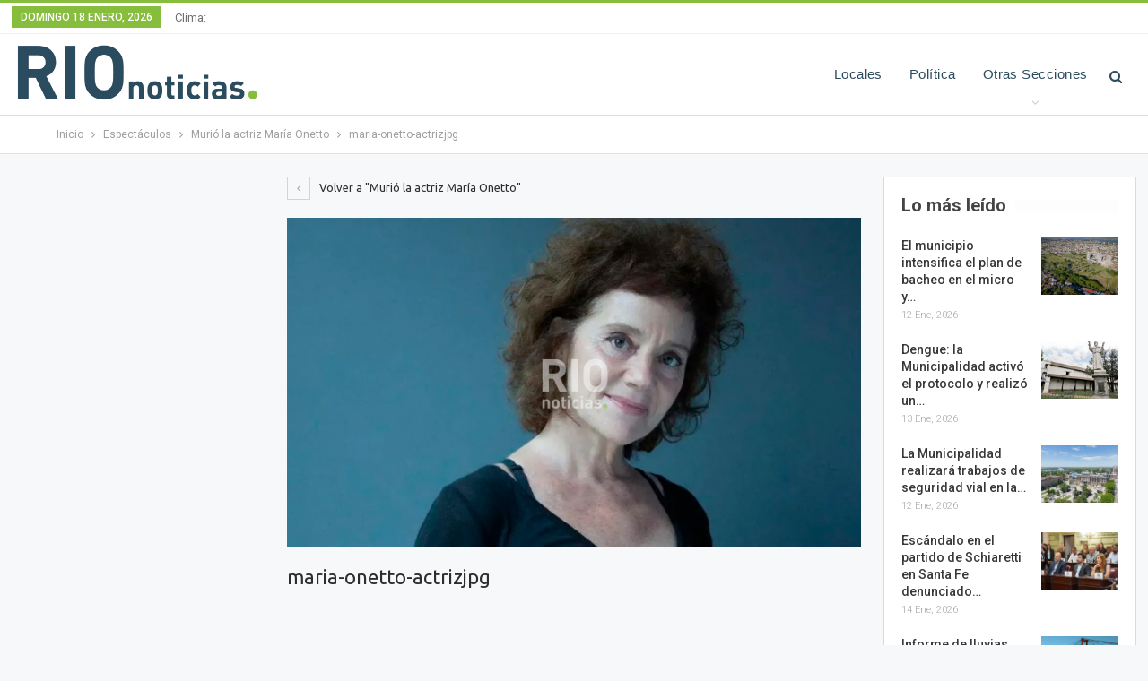

--- FILE ---
content_type: text/html; charset=UTF-8
request_url: https://www.rionoticiasok.com/35076-murio-la-actriz-maria-onetto/maria-onetto-actrizjpg/
body_size: 15716
content:
	<!DOCTYPE html>
		<!--[if IE 8]>
	<html class="ie ie8" dir="ltr" lang="es-AR" prefix="og: https://ogp.me/ns#"> <![endif]-->
	<!--[if IE 9]>
	<html class="ie ie9" dir="ltr" lang="es-AR" prefix="og: https://ogp.me/ns#"> <![endif]-->
	<!--[if gt IE 9]><!-->
<html dir="ltr" lang="es-AR" prefix="og: https://ogp.me/ns#"> <!--<![endif]-->
	<head>
				<meta charset="UTF-8">
		<meta http-equiv="X-UA-Compatible" content="IE=edge">
		<meta name="viewport" content="width=device-width, initial-scale=1.0">
		<link rel="pingback" href="https://www.rionoticiasok.com/xmlrpc.php"/>

		<title>maria-onetto-actrizjpg | RIO Noticias Santa Fe</title>

		<!-- All in One SEO 4.9.3 - aioseo.com -->
	<meta name="robots" content="max-image-preview:large" />
	<meta name="author" content="Redacción RIO Noticias"/>
	<link rel="canonical" href="https://www.rionoticiasok.com/35076-murio-la-actriz-maria-onetto/maria-onetto-actrizjpg/" />
	<meta name="generator" content="All in One SEO (AIOSEO) 4.9.3" />
		<meta property="og:locale" content="es_ES" />
		<meta property="og:site_name" content="RIO Noticias Santa Fe" />
		<meta property="og:type" content="article" />
		<meta property="og:title" content="maria-onetto-actrizjpg | RIO Noticias Santa Fe" />
		<meta property="og:url" content="https://www.rionoticiasok.com/35076-murio-la-actriz-maria-onetto/maria-onetto-actrizjpg/" />
		<meta property="fb:app_id" content="212017732686378" />
		<meta property="fb:admins" content="damian.olivier" />
		<meta property="og:image" content="https://rionoticiasok.com/wp-content/uploads/2018/08/logo_1024x1024_fb.png" />
		<meta property="og:image:secure_url" content="https://rionoticiasok.com/wp-content/uploads/2018/08/logo_1024x1024_fb.png" />
		<meta property="article:published_time" content="2023-03-03T11:19:28+00:00" />
		<meta property="article:modified_time" content="2023-03-03T11:19:28+00:00" />
		<meta property="article:publisher" content="https://facebook.com/rionoticiasOK/" />
		<meta name="twitter:card" content="summary_large_image" />
		<meta name="twitter:site" content="@rionoticiasSF" />
		<meta name="twitter:title" content="maria-onetto-actrizjpg | RIO Noticias Santa Fe" />
		<meta name="twitter:creator" content="@rionoticiasSF" />
		<meta name="twitter:image" content="https://rionoticiasok.com/wp-content/uploads/2018/08/logo_1024x1024_fb.png" />
		<script type="application/ld+json" class="aioseo-schema">
			{"@context":"https:\/\/schema.org","@graph":[{"@type":"BreadcrumbList","@id":"https:\/\/www.rionoticiasok.com\/35076-murio-la-actriz-maria-onetto\/maria-onetto-actrizjpg\/#breadcrumblist","itemListElement":[{"@type":"ListItem","@id":"https:\/\/www.rionoticiasok.com#listItem","position":1,"name":"Home","item":"https:\/\/www.rionoticiasok.com","nextItem":{"@type":"ListItem","@id":"https:\/\/www.rionoticiasok.com\/35076-murio-la-actriz-maria-onetto\/maria-onetto-actrizjpg\/#listItem","name":"maria-onetto-actrizjpg"}},{"@type":"ListItem","@id":"https:\/\/www.rionoticiasok.com\/35076-murio-la-actriz-maria-onetto\/maria-onetto-actrizjpg\/#listItem","position":2,"name":"maria-onetto-actrizjpg","previousItem":{"@type":"ListItem","@id":"https:\/\/www.rionoticiasok.com#listItem","name":"Home"}}]},{"@type":"ItemPage","@id":"https:\/\/www.rionoticiasok.com\/35076-murio-la-actriz-maria-onetto\/maria-onetto-actrizjpg\/#itempage","url":"https:\/\/www.rionoticiasok.com\/35076-murio-la-actriz-maria-onetto\/maria-onetto-actrizjpg\/","name":"maria-onetto-actrizjpg | RIO Noticias Santa Fe","inLanguage":"es-AR","isPartOf":{"@id":"https:\/\/www.rionoticiasok.com\/#website"},"breadcrumb":{"@id":"https:\/\/www.rionoticiasok.com\/35076-murio-la-actriz-maria-onetto\/maria-onetto-actrizjpg\/#breadcrumblist"},"author":{"@id":"https:\/\/www.rionoticiasok.com\/author\/admin\/#author"},"creator":{"@id":"https:\/\/www.rionoticiasok.com\/author\/admin\/#author"},"datePublished":"2023-03-03T08:19:28-03:00","dateModified":"2023-03-03T08:19:28-03:00"},{"@type":"Organization","@id":"https:\/\/www.rionoticiasok.com\/#organization","name":"RIO Noticias","description":"Toda la actualidad de la Ciudad de Santa Fe y la Regi\u00f3n","url":"https:\/\/www.rionoticiasok.com\/","sameAs":["https:\/\/twitter.com\/rionoticiasSF","https:\/\/www.instagram.com\/rionoticiasok\/"]},{"@type":"Person","@id":"https:\/\/www.rionoticiasok.com\/author\/admin\/#author","url":"https:\/\/www.rionoticiasok.com\/author\/admin\/","name":"Redacci\u00f3n RIO Noticias","image":{"@type":"ImageObject","@id":"https:\/\/www.rionoticiasok.com\/35076-murio-la-actriz-maria-onetto\/maria-onetto-actrizjpg\/#authorImage","url":"https:\/\/www.rionoticiasok.com\/wp-content\/uploads\/2018\/08\/isologo_1024x1024-150x150.png","width":96,"height":96,"caption":"Redacci\u00f3n RIO Noticias"}},{"@type":"WebSite","@id":"https:\/\/www.rionoticiasok.com\/#website","url":"https:\/\/www.rionoticiasok.com\/","name":"RIO Noticias Santa Fe","description":"Toda la actualidad de la Ciudad de Santa Fe y la Regi\u00f3n","inLanguage":"es-AR","publisher":{"@id":"https:\/\/www.rionoticiasok.com\/#organization"}}]}
		</script>
		<!-- All in One SEO -->


<!-- Better Open Graph, Schema.org & Twitter Integration -->
<meta property="og:locale" content="es_ar"/>
<meta property="og:site_name" content="RIO Noticias Santa Fe"/>
<meta property="og:url" content="https://www.rionoticiasok.com/35076-murio-la-actriz-maria-onetto/maria-onetto-actrizjpg/"/>
<meta property="og:title" content="maria-onetto-actrizjpg"/>
<meta property="og:image" content="https://www.rionoticiasok.com/wp-content/uploads/2018/08/logo_1024x1024_fb.png"/>
<meta property="og:description" content="Toda la actualidad de la Ciudad de Santa Fe y la Región"/>
<meta property="og:type" content="article"/>
<meta name="twitter:card" content="summary"/>
<meta name="twitter:url" content="https://www.rionoticiasok.com/35076-murio-la-actriz-maria-onetto/maria-onetto-actrizjpg/"/>
<meta name="twitter:title" content="maria-onetto-actrizjpg"/>
<meta name="twitter:description" content="Toda la actualidad de la Ciudad de Santa Fe y la Región"/>
<meta name="twitter:image" content="https://www.rionoticiasok.com/wp-content/uploads/2018/08/logo_1024x1024_fb.png"/>
<!-- / Better Open Graph, Schema.org & Twitter Integration. -->
<link rel='dns-prefetch' href='//www.rionoticiasok.com' />
<link rel='dns-prefetch' href='//fonts.googleapis.com' />
<link rel="alternate" type="application/rss+xml" title="RIO Noticias Santa Fe &raquo; Feed" href="https://www.rionoticiasok.com/feed/" />
<link rel="alternate" type="application/rss+xml" title="RIO Noticias Santa Fe &raquo; RSS de los comentarios" href="https://www.rionoticiasok.com/comments/feed/" />
<link rel="alternate" type="application/rss+xml" title="RIO Noticias Santa Fe &raquo; maria-onetto-actrizjpg RSS de los comentarios" href="https://www.rionoticiasok.com/35076-murio-la-actriz-maria-onetto/maria-onetto-actrizjpg/feed/" />
<link rel="alternate" title="oEmbed (JSON)" type="application/json+oembed" href="https://www.rionoticiasok.com/wp-json/oembed/1.0/embed?url=https%3A%2F%2Fwww.rionoticiasok.com%2F35076-murio-la-actriz-maria-onetto%2Fmaria-onetto-actrizjpg%2F" />
<link rel="alternate" title="oEmbed (XML)" type="text/xml+oembed" href="https://www.rionoticiasok.com/wp-json/oembed/1.0/embed?url=https%3A%2F%2Fwww.rionoticiasok.com%2F35076-murio-la-actriz-maria-onetto%2Fmaria-onetto-actrizjpg%2F&#038;format=xml" />
		<!-- This site uses the Google Analytics by MonsterInsights plugin v9.11.1 - Using Analytics tracking - https://www.monsterinsights.com/ -->
		<!-- Note: MonsterInsights is not currently configured on this site. The site owner needs to authenticate with Google Analytics in the MonsterInsights settings panel. -->
					<!-- No tracking code set -->
				<!-- / Google Analytics by MonsterInsights -->
		<style id='wp-img-auto-sizes-contain-inline-css' type='text/css'>
img:is([sizes=auto i],[sizes^="auto," i]){contain-intrinsic-size:3000px 1500px}
/*# sourceURL=wp-img-auto-sizes-contain-inline-css */
</style>
<link rel='stylesheet' id='scap.flashblock-css' href='https://www.rionoticiasok.com/wp-content/plugins/compact-wp-audio-player/css/flashblock.css?ver=6.9' type='text/css' media='all' />
<link rel='stylesheet' id='scap.player-css' href='https://www.rionoticiasok.com/wp-content/plugins/compact-wp-audio-player/css/player.css?ver=6.9' type='text/css' media='all' />
<style id='wp-emoji-styles-inline-css' type='text/css'>

	img.wp-smiley, img.emoji {
		display: inline !important;
		border: none !important;
		box-shadow: none !important;
		height: 1em !important;
		width: 1em !important;
		margin: 0 0.07em !important;
		vertical-align: -0.1em !important;
		background: none !important;
		padding: 0 !important;
	}
/*# sourceURL=wp-emoji-styles-inline-css */
</style>
<style id='wp-block-library-inline-css' type='text/css'>
:root{--wp-block-synced-color:#7a00df;--wp-block-synced-color--rgb:122,0,223;--wp-bound-block-color:var(--wp-block-synced-color);--wp-editor-canvas-background:#ddd;--wp-admin-theme-color:#007cba;--wp-admin-theme-color--rgb:0,124,186;--wp-admin-theme-color-darker-10:#006ba1;--wp-admin-theme-color-darker-10--rgb:0,107,160.5;--wp-admin-theme-color-darker-20:#005a87;--wp-admin-theme-color-darker-20--rgb:0,90,135;--wp-admin-border-width-focus:2px}@media (min-resolution:192dpi){:root{--wp-admin-border-width-focus:1.5px}}.wp-element-button{cursor:pointer}:root .has-very-light-gray-background-color{background-color:#eee}:root .has-very-dark-gray-background-color{background-color:#313131}:root .has-very-light-gray-color{color:#eee}:root .has-very-dark-gray-color{color:#313131}:root .has-vivid-green-cyan-to-vivid-cyan-blue-gradient-background{background:linear-gradient(135deg,#00d084,#0693e3)}:root .has-purple-crush-gradient-background{background:linear-gradient(135deg,#34e2e4,#4721fb 50%,#ab1dfe)}:root .has-hazy-dawn-gradient-background{background:linear-gradient(135deg,#faaca8,#dad0ec)}:root .has-subdued-olive-gradient-background{background:linear-gradient(135deg,#fafae1,#67a671)}:root .has-atomic-cream-gradient-background{background:linear-gradient(135deg,#fdd79a,#004a59)}:root .has-nightshade-gradient-background{background:linear-gradient(135deg,#330968,#31cdcf)}:root .has-midnight-gradient-background{background:linear-gradient(135deg,#020381,#2874fc)}:root{--wp--preset--font-size--normal:16px;--wp--preset--font-size--huge:42px}.has-regular-font-size{font-size:1em}.has-larger-font-size{font-size:2.625em}.has-normal-font-size{font-size:var(--wp--preset--font-size--normal)}.has-huge-font-size{font-size:var(--wp--preset--font-size--huge)}.has-text-align-center{text-align:center}.has-text-align-left{text-align:left}.has-text-align-right{text-align:right}.has-fit-text{white-space:nowrap!important}#end-resizable-editor-section{display:none}.aligncenter{clear:both}.items-justified-left{justify-content:flex-start}.items-justified-center{justify-content:center}.items-justified-right{justify-content:flex-end}.items-justified-space-between{justify-content:space-between}.screen-reader-text{border:0;clip-path:inset(50%);height:1px;margin:-1px;overflow:hidden;padding:0;position:absolute;width:1px;word-wrap:normal!important}.screen-reader-text:focus{background-color:#ddd;clip-path:none;color:#444;display:block;font-size:1em;height:auto;left:5px;line-height:normal;padding:15px 23px 14px;text-decoration:none;top:5px;width:auto;z-index:100000}html :where(.has-border-color){border-style:solid}html :where([style*=border-top-color]){border-top-style:solid}html :where([style*=border-right-color]){border-right-style:solid}html :where([style*=border-bottom-color]){border-bottom-style:solid}html :where([style*=border-left-color]){border-left-style:solid}html :where([style*=border-width]){border-style:solid}html :where([style*=border-top-width]){border-top-style:solid}html :where([style*=border-right-width]){border-right-style:solid}html :where([style*=border-bottom-width]){border-bottom-style:solid}html :where([style*=border-left-width]){border-left-style:solid}html :where(img[class*=wp-image-]){height:auto;max-width:100%}:where(figure){margin:0 0 1em}html :where(.is-position-sticky){--wp-admin--admin-bar--position-offset:var(--wp-admin--admin-bar--height,0px)}@media screen and (max-width:600px){html :where(.is-position-sticky){--wp-admin--admin-bar--position-offset:0px}}

/*# sourceURL=wp-block-library-inline-css */
</style><style id='global-styles-inline-css' type='text/css'>
:root{--wp--preset--aspect-ratio--square: 1;--wp--preset--aspect-ratio--4-3: 4/3;--wp--preset--aspect-ratio--3-4: 3/4;--wp--preset--aspect-ratio--3-2: 3/2;--wp--preset--aspect-ratio--2-3: 2/3;--wp--preset--aspect-ratio--16-9: 16/9;--wp--preset--aspect-ratio--9-16: 9/16;--wp--preset--color--black: #000000;--wp--preset--color--cyan-bluish-gray: #abb8c3;--wp--preset--color--white: #ffffff;--wp--preset--color--pale-pink: #f78da7;--wp--preset--color--vivid-red: #cf2e2e;--wp--preset--color--luminous-vivid-orange: #ff6900;--wp--preset--color--luminous-vivid-amber: #fcb900;--wp--preset--color--light-green-cyan: #7bdcb5;--wp--preset--color--vivid-green-cyan: #00d084;--wp--preset--color--pale-cyan-blue: #8ed1fc;--wp--preset--color--vivid-cyan-blue: #0693e3;--wp--preset--color--vivid-purple: #9b51e0;--wp--preset--gradient--vivid-cyan-blue-to-vivid-purple: linear-gradient(135deg,rgb(6,147,227) 0%,rgb(155,81,224) 100%);--wp--preset--gradient--light-green-cyan-to-vivid-green-cyan: linear-gradient(135deg,rgb(122,220,180) 0%,rgb(0,208,130) 100%);--wp--preset--gradient--luminous-vivid-amber-to-luminous-vivid-orange: linear-gradient(135deg,rgb(252,185,0) 0%,rgb(255,105,0) 100%);--wp--preset--gradient--luminous-vivid-orange-to-vivid-red: linear-gradient(135deg,rgb(255,105,0) 0%,rgb(207,46,46) 100%);--wp--preset--gradient--very-light-gray-to-cyan-bluish-gray: linear-gradient(135deg,rgb(238,238,238) 0%,rgb(169,184,195) 100%);--wp--preset--gradient--cool-to-warm-spectrum: linear-gradient(135deg,rgb(74,234,220) 0%,rgb(151,120,209) 20%,rgb(207,42,186) 40%,rgb(238,44,130) 60%,rgb(251,105,98) 80%,rgb(254,248,76) 100%);--wp--preset--gradient--blush-light-purple: linear-gradient(135deg,rgb(255,206,236) 0%,rgb(152,150,240) 100%);--wp--preset--gradient--blush-bordeaux: linear-gradient(135deg,rgb(254,205,165) 0%,rgb(254,45,45) 50%,rgb(107,0,62) 100%);--wp--preset--gradient--luminous-dusk: linear-gradient(135deg,rgb(255,203,112) 0%,rgb(199,81,192) 50%,rgb(65,88,208) 100%);--wp--preset--gradient--pale-ocean: linear-gradient(135deg,rgb(255,245,203) 0%,rgb(182,227,212) 50%,rgb(51,167,181) 100%);--wp--preset--gradient--electric-grass: linear-gradient(135deg,rgb(202,248,128) 0%,rgb(113,206,126) 100%);--wp--preset--gradient--midnight: linear-gradient(135deg,rgb(2,3,129) 0%,rgb(40,116,252) 100%);--wp--preset--font-size--small: 13px;--wp--preset--font-size--medium: 20px;--wp--preset--font-size--large: 36px;--wp--preset--font-size--x-large: 42px;--wp--preset--spacing--20: 0.44rem;--wp--preset--spacing--30: 0.67rem;--wp--preset--spacing--40: 1rem;--wp--preset--spacing--50: 1.5rem;--wp--preset--spacing--60: 2.25rem;--wp--preset--spacing--70: 3.38rem;--wp--preset--spacing--80: 5.06rem;--wp--preset--shadow--natural: 6px 6px 9px rgba(0, 0, 0, 0.2);--wp--preset--shadow--deep: 12px 12px 50px rgba(0, 0, 0, 0.4);--wp--preset--shadow--sharp: 6px 6px 0px rgba(0, 0, 0, 0.2);--wp--preset--shadow--outlined: 6px 6px 0px -3px rgb(255, 255, 255), 6px 6px rgb(0, 0, 0);--wp--preset--shadow--crisp: 6px 6px 0px rgb(0, 0, 0);}:where(.is-layout-flex){gap: 0.5em;}:where(.is-layout-grid){gap: 0.5em;}body .is-layout-flex{display: flex;}.is-layout-flex{flex-wrap: wrap;align-items: center;}.is-layout-flex > :is(*, div){margin: 0;}body .is-layout-grid{display: grid;}.is-layout-grid > :is(*, div){margin: 0;}:where(.wp-block-columns.is-layout-flex){gap: 2em;}:where(.wp-block-columns.is-layout-grid){gap: 2em;}:where(.wp-block-post-template.is-layout-flex){gap: 1.25em;}:where(.wp-block-post-template.is-layout-grid){gap: 1.25em;}.has-black-color{color: var(--wp--preset--color--black) !important;}.has-cyan-bluish-gray-color{color: var(--wp--preset--color--cyan-bluish-gray) !important;}.has-white-color{color: var(--wp--preset--color--white) !important;}.has-pale-pink-color{color: var(--wp--preset--color--pale-pink) !important;}.has-vivid-red-color{color: var(--wp--preset--color--vivid-red) !important;}.has-luminous-vivid-orange-color{color: var(--wp--preset--color--luminous-vivid-orange) !important;}.has-luminous-vivid-amber-color{color: var(--wp--preset--color--luminous-vivid-amber) !important;}.has-light-green-cyan-color{color: var(--wp--preset--color--light-green-cyan) !important;}.has-vivid-green-cyan-color{color: var(--wp--preset--color--vivid-green-cyan) !important;}.has-pale-cyan-blue-color{color: var(--wp--preset--color--pale-cyan-blue) !important;}.has-vivid-cyan-blue-color{color: var(--wp--preset--color--vivid-cyan-blue) !important;}.has-vivid-purple-color{color: var(--wp--preset--color--vivid-purple) !important;}.has-black-background-color{background-color: var(--wp--preset--color--black) !important;}.has-cyan-bluish-gray-background-color{background-color: var(--wp--preset--color--cyan-bluish-gray) !important;}.has-white-background-color{background-color: var(--wp--preset--color--white) !important;}.has-pale-pink-background-color{background-color: var(--wp--preset--color--pale-pink) !important;}.has-vivid-red-background-color{background-color: var(--wp--preset--color--vivid-red) !important;}.has-luminous-vivid-orange-background-color{background-color: var(--wp--preset--color--luminous-vivid-orange) !important;}.has-luminous-vivid-amber-background-color{background-color: var(--wp--preset--color--luminous-vivid-amber) !important;}.has-light-green-cyan-background-color{background-color: var(--wp--preset--color--light-green-cyan) !important;}.has-vivid-green-cyan-background-color{background-color: var(--wp--preset--color--vivid-green-cyan) !important;}.has-pale-cyan-blue-background-color{background-color: var(--wp--preset--color--pale-cyan-blue) !important;}.has-vivid-cyan-blue-background-color{background-color: var(--wp--preset--color--vivid-cyan-blue) !important;}.has-vivid-purple-background-color{background-color: var(--wp--preset--color--vivid-purple) !important;}.has-black-border-color{border-color: var(--wp--preset--color--black) !important;}.has-cyan-bluish-gray-border-color{border-color: var(--wp--preset--color--cyan-bluish-gray) !important;}.has-white-border-color{border-color: var(--wp--preset--color--white) !important;}.has-pale-pink-border-color{border-color: var(--wp--preset--color--pale-pink) !important;}.has-vivid-red-border-color{border-color: var(--wp--preset--color--vivid-red) !important;}.has-luminous-vivid-orange-border-color{border-color: var(--wp--preset--color--luminous-vivid-orange) !important;}.has-luminous-vivid-amber-border-color{border-color: var(--wp--preset--color--luminous-vivid-amber) !important;}.has-light-green-cyan-border-color{border-color: var(--wp--preset--color--light-green-cyan) !important;}.has-vivid-green-cyan-border-color{border-color: var(--wp--preset--color--vivid-green-cyan) !important;}.has-pale-cyan-blue-border-color{border-color: var(--wp--preset--color--pale-cyan-blue) !important;}.has-vivid-cyan-blue-border-color{border-color: var(--wp--preset--color--vivid-cyan-blue) !important;}.has-vivid-purple-border-color{border-color: var(--wp--preset--color--vivid-purple) !important;}.has-vivid-cyan-blue-to-vivid-purple-gradient-background{background: var(--wp--preset--gradient--vivid-cyan-blue-to-vivid-purple) !important;}.has-light-green-cyan-to-vivid-green-cyan-gradient-background{background: var(--wp--preset--gradient--light-green-cyan-to-vivid-green-cyan) !important;}.has-luminous-vivid-amber-to-luminous-vivid-orange-gradient-background{background: var(--wp--preset--gradient--luminous-vivid-amber-to-luminous-vivid-orange) !important;}.has-luminous-vivid-orange-to-vivid-red-gradient-background{background: var(--wp--preset--gradient--luminous-vivid-orange-to-vivid-red) !important;}.has-very-light-gray-to-cyan-bluish-gray-gradient-background{background: var(--wp--preset--gradient--very-light-gray-to-cyan-bluish-gray) !important;}.has-cool-to-warm-spectrum-gradient-background{background: var(--wp--preset--gradient--cool-to-warm-spectrum) !important;}.has-blush-light-purple-gradient-background{background: var(--wp--preset--gradient--blush-light-purple) !important;}.has-blush-bordeaux-gradient-background{background: var(--wp--preset--gradient--blush-bordeaux) !important;}.has-luminous-dusk-gradient-background{background: var(--wp--preset--gradient--luminous-dusk) !important;}.has-pale-ocean-gradient-background{background: var(--wp--preset--gradient--pale-ocean) !important;}.has-electric-grass-gradient-background{background: var(--wp--preset--gradient--electric-grass) !important;}.has-midnight-gradient-background{background: var(--wp--preset--gradient--midnight) !important;}.has-small-font-size{font-size: var(--wp--preset--font-size--small) !important;}.has-medium-font-size{font-size: var(--wp--preset--font-size--medium) !important;}.has-large-font-size{font-size: var(--wp--preset--font-size--large) !important;}.has-x-large-font-size{font-size: var(--wp--preset--font-size--x-large) !important;}
/*# sourceURL=global-styles-inline-css */
</style>

<style id='classic-theme-styles-inline-css' type='text/css'>
/*! This file is auto-generated */
.wp-block-button__link{color:#fff;background-color:#32373c;border-radius:9999px;box-shadow:none;text-decoration:none;padding:calc(.667em + 2px) calc(1.333em + 2px);font-size:1.125em}.wp-block-file__button{background:#32373c;color:#fff;text-decoration:none}
/*# sourceURL=/wp-includes/css/classic-themes.min.css */
</style>
<link rel='stylesheet' id='tablepress-default-css' href='https://www.rionoticiasok.com/wp-content/plugins/tablepress/css/build/default.css?ver=3.2.6' type='text/css' media='all' />
<link rel='stylesheet' id='better-framework-main-fonts-css' href='https://fonts.googleapis.com/css?family=Roboto:400,300,500,400italic,700%7CUbuntu:400,500&#038;display=swap' type='text/css' media='all' />
<script type="text/javascript" src="https://www.rionoticiasok.com/wp-content/plugins/compact-wp-audio-player/js/soundmanager2-nodebug-jsmin.js?ver=6.9" id="scap.soundmanager2-js"></script>
<script type="text/javascript" src="https://www.rionoticiasok.com/wp-includes/js/jquery/jquery.min.js?ver=3.7.1" id="jquery-core-js"></script>
<script type="text/javascript" src="https://www.rionoticiasok.com/wp-includes/js/jquery/jquery-migrate.min.js?ver=3.4.1" id="jquery-migrate-js"></script>
<script type="text/javascript" id="image-watermark-no-right-click-js-before">
/* <![CDATA[ */
var iwArgsNoRightClick = {"rightclick":"N","draganddrop":"N","devtools":"Y","enableToast":"Y","toastMessage":"This content is protected"};

//# sourceURL=image-watermark-no-right-click-js-before
/* ]]> */
</script>
<script type="text/javascript" src="https://www.rionoticiasok.com/wp-content/plugins/image-watermark/js/no-right-click.js?ver=2.0.3" id="image-watermark-no-right-click-js"></script>
<link rel="https://api.w.org/" href="https://www.rionoticiasok.com/wp-json/" /><link rel="alternate" title="JSON" type="application/json" href="https://www.rionoticiasok.com/wp-json/wp/v2/media/35077" /><link rel="EditURI" type="application/rsd+xml" title="RSD" href="https://www.rionoticiasok.com/xmlrpc.php?rsd" />
<meta name="generator" content="WordPress 6.9" />
<link rel='shortlink' href='https://www.rionoticiasok.com/?p=35077' />
<style>/* CSS added by WP Meta and Date Remover*/.entry-meta {display:none !important;} .home .entry-meta { display: none; } .entry-footer {display:none !important;} .home .entry-footer { display: none; }</style><meta name="google-site-verification" content="N_TCWSqysTDKQo2IDIb5OXqM3ogfL_1z24MXgxpeS_8" />
<meta property="fb:pages" content="920170948159612" />
<meta name="msvalidate.01" content="64C78C8A3C160FBA01A3212408FBD415" />
<meta name="google-site-verification" content="feE18aoP_G5F5poBlJoCM1P6qf61VxHgy1GGEDx9xtU" /><meta name="generator" content="Powered by WPBakery Page Builder - drag and drop page builder for WordPress."/>
<script type="application/ld+json">{
    "@context": "http://schema.org/",
    "@type": "Organization",
    "@id": "#organization",
    "logo": {
        "@type": "ImageObject",
        "url": "https://rionoticiasok.com/wp-content/uploads/2018/08/logo_1024x256_fb_trans.png"
    },
    "url": "https://www.rionoticiasok.com/",
    "name": "RIO Noticias Santa Fe",
    "description": "Toda la actualidad de la Ciudad de Santa Fe y la Regi\u00f3n"
}</script>
<script type="application/ld+json">{
    "@context": "http://schema.org/",
    "@type": "WebSite",
    "name": "RIO Noticias Santa Fe",
    "alternateName": "Toda la actualidad de la Ciudad de Santa Fe y la Regi\u00f3n",
    "url": "https://www.rionoticiasok.com/"
}</script>
<script type="application/ld+json">{
    "@context": "http://schema.org/",
    "@type": "ImageObject",
    "headline": "maria-onetto-actrizjpg",
    "datePublished": "2023-03-03",
    "dateModified": "2023-03-03",
    "author": {
        "@type": "Person",
        "@id": "#person-RedaccinRIONoticias",
        "name": "Redacci\u00f3n RIO Noticias"
    },
    "image": "https://www.rionoticiasok.com/wp-content/uploads/2023/03/maria-onetto-actrizjpg.png",
    "interactionStatistic": [
        {
            "@type": "InteractionCounter",
            "interactionType": "http://schema.org/CommentAction",
            "userInteractionCount": "0"
        }
    ],
    "publisher": {
        "@id": "#organization"
    },
    "mainEntityOfPage": "https://www.rionoticiasok.com/35076-murio-la-actriz-maria-onetto/maria-onetto-actrizjpg/"
}</script>
<link rel='stylesheet' id='bf-minifed-css-1' href='https://www.rionoticiasok.com/wp-content/bs-booster-cache/28a647fc0377fe7db6830968434c1ca2.css' type='text/css' media='all' />
<link rel='stylesheet' id='7.5.4-1766079657' href='https://www.rionoticiasok.com/wp-content/bs-booster-cache/5448778e10cb66be62888cbaebfc0758.css' type='text/css' media='all' />
<link rel="icon" href="https://www.rionoticiasok.com/wp-content/uploads/2024/02/cropped-cropped-isologo_1024x1024_transparent-1-32x32.png" sizes="32x32" />
<link rel="icon" href="https://www.rionoticiasok.com/wp-content/uploads/2024/02/cropped-cropped-isologo_1024x1024_transparent-1-192x192.png" sizes="192x192" />
<link rel="apple-touch-icon" href="https://www.rionoticiasok.com/wp-content/uploads/2024/02/cropped-cropped-isologo_1024x1024_transparent-1-180x180.png" />
<meta name="msapplication-TileImage" content="https://www.rionoticiasok.com/wp-content/uploads/2024/02/cropped-cropped-isologo_1024x1024_transparent-1-270x270.png" />

<!-- BetterFramework Head Inline CSS -->
<style>
.widget-nomargin {
 padding: 0;
 border: 0;
  width: 100%;
}
.widget-nomargin img {
 border-radius: 4px;
 width: 100%;
}

#sidebar-footer-3 textarea {
    height: 100px;
}

#resp-navigation li a {
  color: #2b4b5f;  
}

.rh-cover .rh-panel { 
    background-color: #68b6dd;
}

.weatherinline .notoppadding>.wpb_wrapper {
    margin: -18px 0px -3px !important;
}


.site-footer .copy-footer {
    padding: 0;
}

.listing-item .post-subtitle {
    font-style: normal;
}

.iframe-class #patas .auto-scroll .survey-page .survey-page-body { margin-top: 0 !important; }
.iframe-class #patas .v3theme .survey-page .survey-page-body { padding: 10px !important; }
@media only screen and (max-width: 768px)


</style>
<!-- /BetterFramework Head Inline CSS-->
<noscript><style> .wpb_animate_when_almost_visible { opacity: 1; }</style></noscript>	</head>

<body class="attachment wp-singular attachment-template-default single single-attachment postid-35077 attachmentid-35077 attachment-png wp-theme-rionoticias active-top-line ltr close-rh page-layout-3-col-4 full-width active-sticky-sidebar main-menu-sticky active-ajax-search  wpb-js-composer js-comp-ver-6.7.0 vc_responsive bs-ll-a" dir="ltr">
		<div class="main-wrap content-main-wrap">
			<header id="header" class="site-header header-style-6 full-width" itemscope="itemscope" itemtype="https://schema.org/WPHeader">
		<section class="topbar topbar-style-1 hidden-xs hidden-xs">
	<div class="content-wrap">
		<div class="container">
			<div class="topbar-inner clearfix">

				
				<div class="section-menu">
						<div id="menu-top" class="menu top-menu-wrapper" role="navigation" itemscope="itemscope" itemtype="https://schema.org/SiteNavigationElement">
		<nav class="top-menu-container">

			<ul id="top-navigation" class="top-menu menu clearfix bsm-pure">
									<li id="topbar-date" class="menu-item menu-item-date">
					<span
						class="topbar-date">domingo 18 enero, 2026</span>
					</li>
					<li id="menu-item-3228" class="menu-item menu-item-type-post_type menu-item-object-page better-anim-fade menu-item-3228"><a href="https://www.rionoticiasok.com/clima/" title="El Clima en la ciudad de Santa Fe">Clima:</a></li>
<li id="menu-item-3131" class="menu-item menu-item-type-gs_sim menu-item-object-gs_sim better-anim-fade menu-item-3131"></li>
			</ul>

		</nav>
	</div>
				</div>
			</div>
		</div>
	</div>
</section>
		<div class="content-wrap">
			<div class="container">
				<div class="header-inner clearfix">
					<div id="site-branding" class="site-branding">
	<p  id="site-title" class="logo h1 img-logo">
	<a href="https://www.rionoticiasok.com/" itemprop="url" rel="home">
					<img id="site-logo" src="https://rionoticiasok.com/wp-content/uploads/2018/08/logo_1024x256_fb_trans.png"
			     alt="RIO Noticias"  data-bsrjs="https://rionoticiasok.com/wp-content/uploads/2018/08/logo_1024x256_fb_trans.png"  />

			<span class="site-title">RIO Noticias - Toda la actualidad de la Ciudad de Santa Fe y la Región</span>
				</a>
</p>
</div><!-- .site-branding -->
<nav id="menu-main" class="menu main-menu-container  show-search-item menu-actions-btn-width-1" role="navigation" itemscope="itemscope" itemtype="https://schema.org/SiteNavigationElement">
			<div class="menu-action-buttons width-1">
							<div class="search-container close">
					<span class="search-handler"><i class="fa fa-search"></i></span>

					<div class="search-box clearfix">
						<form role="search" method="get" class="search-form clearfix" action="https://www.rionoticiasok.com">
	<input type="search" class="search-field"
	       placeholder="Buscar..."
	       value="" name="s"
	       title="Buscar:"
	       autocomplete="off">
	<input type="submit" class="search-submit" value="Buscar">
</form><!-- .search-form -->
					</div>
				</div>
						</div>
			<ul id="main-navigation" class="main-menu menu bsm-pure clearfix">
		<li id="menu-item-2465" class="menu-item menu-item-type-taxonomy menu-item-object-category menu-term-1159 better-anim-fade menu-item-2465"><a href="https://www.rionoticiasok.com/secciones/locales/" title="Noticias Locales">Locales</a></li>
<li id="menu-item-2432" class="menu-item menu-item-type-taxonomy menu-item-object-category menu-term-80 better-anim-fade menu-item-2432"><a href="https://www.rionoticiasok.com/secciones/politica/" title="Noticias de Política">Política</a></li>
<li id="menu-item-3325" class="menu-item menu-item-type-custom menu-item-object-custom menu-item-has-children better-anim-fade menu-item-has-children menu-item-has-mega menu-item-mega-link-3-column menu-item-3325"><a href="#">Otras Secciones</a>
<!-- Mega Menu Start -->
<div class="mega-menu mega-type-link">
		<div class="content-wrap">
		<ul class="mega-links columns-3">
				<li id="menu-item-2431" class="menu-item menu-item-type-taxonomy menu-item-object-category menu-term-114 better-anim-fade menu-item-2431"><a href="https://www.rionoticiasok.com/secciones/nacionales/" title="Actualidad Nacional">Nacionales</a></li>
	<li id="menu-item-3331" class="menu-item menu-item-type-taxonomy menu-item-object-category menu-term-148 better-anim-fade menu-item-3331"><a href="https://www.rionoticiasok.com/secciones/internacionales/" title="Actualidad Internacional">Internacionales</a></li>
	<li id="menu-item-3327" class="menu-item menu-item-type-taxonomy menu-item-object-category menu-term-1165 better-anim-fade menu-item-3327"><a href="https://www.rionoticiasok.com/secciones/economia/" title="Noticias de economía">Economía</a></li>
	<li id="menu-item-3328" class="menu-item menu-item-type-taxonomy menu-item-object-category menu-term-72 better-anim-fade menu-item-3328"><a href="https://www.rionoticiasok.com/secciones/educacion/" title="Noticias de Educación">Educación</a></li>
	<li id="menu-item-3332" class="menu-item menu-item-type-taxonomy menu-item-object-category menu-term-1167 better-anim-fade menu-item-3332"><a href="https://www.rionoticiasok.com/secciones/judiciales/" title="Noticias Judiciales">Judiciales</a></li>
	<li id="menu-item-3333" class="menu-item menu-item-type-taxonomy menu-item-object-category menu-term-967 better-anim-fade menu-item-3333"><a href="https://www.rionoticiasok.com/secciones/opinion/" title="Notas de Opinión">Opinión</a></li>
	<li id="menu-item-3336" class="menu-item menu-item-type-taxonomy menu-item-object-category menu-term-1166 better-anim-fade menu-item-3336"><a href="https://www.rionoticiasok.com/secciones/salud/" title="Noticias de Salud">Salud</a></li>
	<li id="menu-item-3341" class="menu-item menu-item-type-taxonomy menu-item-object-category menu-term-1169 better-anim-fade menu-item-3341"><a href="https://www.rionoticiasok.com/secciones/virales/" title="Notas Virales">Virales</a></li>
	<li id="menu-item-8987" class="menu-item menu-item-type-taxonomy menu-item-object-category menu-term-54 better-anim-fade menu-item-8987"><a href="https://www.rionoticiasok.com/secciones/policiales/">Policiales</a></li>
		</ul>
	</div>
</div>


<!-- Mega Menu End -->
</li>
	</ul><!-- #main-navigation -->
</nav><!-- .main-menu-container -->
				</div>
			</div>
		</div>
	</header><!-- .site-header -->
	<div class="rh-header clearfix light deferred-block-exclude">
		<div class="rh-container clearfix">

			<div class="menu-container close">
				<span class="menu-handler"><span class="lines"></span></span>
			</div><!-- .menu-container -->

			<div class="logo-container rh-img-logo">
				<a href="https://www.rionoticiasok.com/" itemprop="url" rel="home">
											<img src="https://www.rionoticiasok.com/wp-content/uploads/2018/08/logo_1024x256_fb_trans.png"
						     alt="RIO Noticias Santa Fe"  data-bsrjs="https://www.rionoticiasok.com/wp-content/uploads/2018/08/logo_1024x256_fb_trans.png"  />				</a>
			</div><!-- .logo-container -->
		</div><!-- .rh-container -->
	</div><!-- .rh-header -->
<nav role="navigation" aria-label="Breadcrumbs" class="bf-breadcrumb clearfix bc-top-style"><div class="container bf-breadcrumb-container"><ul class="bf-breadcrumb-items" itemscope itemtype="http://schema.org/BreadcrumbList"><meta name="numberOfItems" content="4" /><meta name="itemListOrder" content="Ascending" /><li itemprop="itemListElement" itemscope itemtype="http://schema.org/ListItem" class="bf-breadcrumb-item bf-breadcrumb-begin"><a itemprop="item" href="https://www.rionoticiasok.com" rel="home"><span itemprop="name">Inicio</span></a><meta itemprop="position" content="1" /></li><li itemprop="itemListElement" itemscope itemtype="http://schema.org/ListItem" class="bf-breadcrumb-item"><a itemprop="item" href="https://www.rionoticiasok.com/secciones/espectaculos/" ><span itemprop="name">Espectáculos</span></a><meta itemprop="position" content="2" /></li><li itemprop="itemListElement" itemscope itemtype="http://schema.org/ListItem" class="bf-breadcrumb-item"><a itemprop="item" href="https://www.rionoticiasok.com/35076-murio-la-actriz-maria-onetto/" ><span itemprop="name">Murió la actriz María Onetto</span></a><meta itemprop="position" content="3" /></li><li itemprop="itemListElement" itemscope itemtype="http://schema.org/ListItem" class="bf-breadcrumb-item bf-breadcrumb-end"><span itemprop="name">maria-onetto-actrizjpg</span><meta itemprop="item" content="https://www.rionoticiasok.com/35076-murio-la-actriz-maria-onetto/maria-onetto-actrizjpg/"/><meta itemprop="position" content="4" /></li></ul></div></nav><main id="content" class="content-container">
		<div class="layout-3-col layout-3-col-4 container layout-bc-before">
		<div class="row main-section">
								<div class="col-sm-7 content-column">
							<article id="post-35077" class="post-35077 attachment type-attachment status-inherit  single-attachment-content">
					<div class="return-to">
				<a href="https://www.rionoticiasok.com/35076-murio-la-actriz-maria-onetto/" class="heading-typo"><i
						class="fa fa-angle-left"></i> Volver a &quot;Murió la actriz María Onetto&quot;</a>
			</div>
					<div class="single-featured">
							<a class="post-thumbnail" href="https://www.rionoticiasok.com/wp-content/uploads/2023/03/maria-onetto-actrizjpg.png">
					<img src="https://www.rionoticiasok.com/wp-content/uploads/2023/03/maria-onetto-actrizjpg-750x430.png"
					     alt="maria-onetto-actrizjpg">
				</a>
						</div>

		<header class="attachment-header">
			<h1 class="attachment-title">maria-onetto-actrizjpg</h1>		</header>

			</article>
					</div><!-- .content-column -->
										<div class="col-sm-3 sidebar-column sidebar-column-primary">
						<aside id="sidebar-primary-sidebar" class="sidebar" role="complementary" aria-label="Primary Sidebar Sidebar" itemscope="itemscope" itemtype="https://schema.org/WPSideBar">
	<div id="bs-thumbnail-listing-3-2" class=" h-ni w-t primary-sidebar-widget widget widget_bs-thumbnail-listing-3"><div class=" bs-listing bs-listing-listing-thumbnail-3 bs-listing-single-tab">			<p class="section-heading sh-t1 sh-s2 main-term-none">

			
									<span class="h-text main-term-none main-link">
						 Lo más leído					</span>
				
			
			</p>
				<div class="listing listing-thumbnail listing-tb-3 clearfix columns-1">
	<div  class="post-46377 type-post format-standard has-post-thumbnail   listing-item listing-item-thumbnail listing-item-tb-3 main-term-45">
<div class="item-inner clearfix">
				<div class="featured featured-type-featured-image">
			<a  title="El municipio intensifica el plan de bacheo en el micro y macrocentro con una inversión de $1.300 millones" data-src="https://www.rionoticiasok.com/wp-content/uploads/2025/12/Parque-Federal-Santa-Fe.png"					class="img-holder" href="https://www.rionoticiasok.com/46377-el-municipio-intensifica-el-plan-de-bacheo-en-el-micro-y-macrocentro-con-una-inversion-de-1-300-millones/"></a>
					</div>
	<p class="title">	<a class="post-url" href="https://www.rionoticiasok.com/46377-el-municipio-intensifica-el-plan-de-bacheo-en-el-micro-y-macrocentro-con-una-inversion-de-1-300-millones/" title="El municipio intensifica el plan de bacheo en el micro y macrocentro con una inversión de $1.300 millones">
		<span class="post-title">
			El municipio intensifica el plan de bacheo en el micro y&hellip;		</span>
	</a>
	</p>		<div class="post-meta">

							<span class="time"><time class="post-published updated"
				                         datetime="2026-01-12T11:00:35-03:00">12 Ene, 2026</time></span>
						</div>
		</div>
</div >
<div  class="post-46380 type-post format-standard has-post-thumbnail   listing-item listing-item-thumbnail listing-item-tb-3 main-term-45">
<div class="item-inner clearfix">
				<div class="featured featured-type-featured-image">
			<a  title="Dengue: la Municipalidad activó el protocolo y realizó un operativo de bloqueo en barrio Sur" data-src="https://www.rionoticiasok.com/wp-content/uploads/2025/12/Convento-de-San-Francisco.png"					class="img-holder" href="https://www.rionoticiasok.com/46380-dengue-la-municipalidad-activo-el-protocolo-y-realizo-un-operativo-de-bloqueo-en-barrio-sur/"></a>
					</div>
	<p class="title">	<a class="post-url" href="https://www.rionoticiasok.com/46380-dengue-la-municipalidad-activo-el-protocolo-y-realizo-un-operativo-de-bloqueo-en-barrio-sur/" title="Dengue: la Municipalidad activó el protocolo y realizó un operativo de bloqueo en barrio Sur">
		<span class="post-title">
			Dengue: la Municipalidad activó el protocolo y realizó un&hellip;		</span>
	</a>
	</p>		<div class="post-meta">

							<span class="time"><time class="post-published updated"
				                         datetime="2026-01-13T11:00:33-03:00">13 Ene, 2026</time></span>
						</div>
		</div>
</div >
<div  class="post-46374 type-post format-standard has-post-thumbnail   listing-item listing-item-thumbnail listing-item-tb-3 main-term-45">
<div class="item-inner clearfix">
				<div class="featured featured-type-featured-image">
			<a  title="La Municipalidad realizará trabajos de seguridad vial en la zona de Unión" data-src="https://www.rionoticiasok.com/wp-content/uploads/2025/12/Casa-de-Gobierno-y-plaza-25-de-mayo.jpeg"					class="img-holder" href="https://www.rionoticiasok.com/46374-la-municipalidad-realizara-trabajos-de-seguridad-vial-en-la-zona-de-union/"></a>
					</div>
	<p class="title">	<a class="post-url" href="https://www.rionoticiasok.com/46374-la-municipalidad-realizara-trabajos-de-seguridad-vial-en-la-zona-de-union/" title="La Municipalidad realizará trabajos de seguridad vial en la zona de Unión">
		<span class="post-title">
			La Municipalidad realizará trabajos de seguridad vial en la&hellip;		</span>
	</a>
	</p>		<div class="post-meta">

							<span class="time"><time class="post-published updated"
				                         datetime="2026-01-12T11:00:35-03:00">12 Ene, 2026</time></span>
						</div>
		</div>
</div >
<div  class="post-46381 type-post format-standard has-post-thumbnail   listing-item listing-item-thumbnail listing-item-tb-3 main-term-45">
<div class="item-inner clearfix">
				<div class="featured featured-type-featured-image">
			<a  title="Escándalo en el partido de Schiaretti en Santa Fe denunciado por afiliaciones truchas y falsificación de firmas" data-src="https://www.lapoliticaonline.com/files/image/276/276743/6966742d0658a_798_526!.png?s=d5a40c5b3f8c670df4469751f9584ad2&#038;d=1768322095"					class="img-holder" href="https://www.rionoticiasok.com/46381-escandalo-en-el-partido-de-schiaretti-en-santa-fe-denunciado-por-afiliaciones-truchas-y-falsificacion-de-firmas/"></a>
					</div>
	<p class="title">	<a class="post-url" href="https://www.rionoticiasok.com/46381-escandalo-en-el-partido-de-schiaretti-en-santa-fe-denunciado-por-afiliaciones-truchas-y-falsificacion-de-firmas/" title="Escándalo en el partido de Schiaretti en Santa Fe denunciado por afiliaciones truchas y falsificación de firmas">
		<span class="post-title">
			Escándalo en el partido de Schiaretti en Santa Fe denunciado&hellip;		</span>
	</a>
	</p>		<div class="post-meta">

							<span class="time"><time class="post-published updated"
				                         datetime="2026-01-14T11:00:34-03:00">14 Ene, 2026</time></span>
						</div>
		</div>
</div >
<div  class="post-46392 type-post format-standard has-post-thumbnail   listing-item listing-item-thumbnail listing-item-tb-3 main-term-45">
<div class="item-inner clearfix">
				<div class="featured featured-type-featured-image">
			<a  title="Informe de lluvias" data-src="https://www.rionoticiasok.com/wp-content/uploads/2025/12/Santa-fe-letrero-y-puente-colgante.png"					class="img-holder" href="https://www.rionoticiasok.com/46392-informe-de-lluvias/"></a>
					</div>
	<p class="title">	<a class="post-url" href="https://www.rionoticiasok.com/46392-informe-de-lluvias/" title="Informe de lluvias">
		<span class="post-title">
			Informe de lluvias		</span>
	</a>
	</p>		<div class="post-meta">

							<span class="time"><time class="post-published updated"
				                         datetime="2026-01-16T11:00:35-03:00">16 Ene, 2026</time></span>
						</div>
		</div>
</div >
<div  class="post-46376 type-post format-standard has-post-thumbnail   listing-item listing-item-thumbnail listing-item-tb-3 main-term-45">
<div class="item-inner clearfix">
				<div class="featured featured-type-featured-image">
			<a  title="Agrocanje: El campo empezó a comprar propiedades con granos para ahorrarse las retenciones" data-src="https://www.lapoliticaonline.com/files/image/276/276573/6962472e2544b_798_526!.png?s=04c52d808dda6f6c4e5c15596cfebd14&#038;d=1768048432"					class="img-holder" href="https://www.rionoticiasok.com/46376-agrocanje-el-campo-empezo-a-comprar-propiedades-con-granos-para-ahorrarse-las-retenciones/"></a>
					</div>
	<p class="title">	<a class="post-url" href="https://www.rionoticiasok.com/46376-agrocanje-el-campo-empezo-a-comprar-propiedades-con-granos-para-ahorrarse-las-retenciones/" title="Agrocanje: El campo empezó a comprar propiedades con granos para ahorrarse las retenciones">
		<span class="post-title">
			Agrocanje: El campo empezó a comprar propiedades con granos&hellip;		</span>
	</a>
	</p>		<div class="post-meta">

							<span class="time"><time class="post-published updated"
				                         datetime="2026-01-12T11:00:35-03:00">12 Ene, 2026</time></span>
						</div>
		</div>
</div >
	</div>
	</div></div><div id="wurphzvd-2" class=" widget-nomargin h-ni w-nt primary-sidebar-widget widget widget_wurphzvd"><div class="wurphzvd  wurphzvd-align-center wurphzvd-column-1 no-bg-box-model"><div id="wurphzvd-21740-1079744829" class="wurphzvd-container wurphzvd-type-image pequeno" itemscope="" itemtype="https://schema.org/WPAdBlock" data-adid="21740" data-type="image"><a itemprop="url" class="wurphzvd-link" href="https://www.youtube.com/watch?v=5Qjsr7x5Xsw" target="_self" ><img class="wurphzvd-image" src="https://www.rionoticiasok.com/wp-content/uploads/2025/12/ILUMINACION_300X600-1.gif" alt="Muni" /></a></div></div></div><div id="bs-thumbnail-listing-1-8" class=" h-ni w-t primary-sidebar-widget widget widget_bs-thumbnail-listing-1"><div class=" bs-listing bs-listing-listing-thumbnail-1 bs-listing-single-tab">			<p class="section-heading sh-t1 sh-s2 main-term-none">

			
									<span class="h-text main-term-none main-link">
						 Últimas Noticias					</span>
				
			
			</p>
				<div class="listing listing-thumbnail listing-tb-1 clearfix columns-1">
		<div class="post-46401 type-post format-standard has-post-thumbnail   listing-item listing-item-thumbnail listing-item-tb-1 main-term-45">
	<div class="item-inner clearfix">
					<div class="featured featured-type-featured-image">
				<a  title="#ModoVacuna: el municipio continúa con la campaña itinerante de vacunación" data-src="https://www.rionoticiasok.com/wp-content/uploads/2025/12/Santa-fe-letrero-y-puente-colgante.png"						class="img-holder" href="https://www.rionoticiasok.com/46401-modovacuna-el-municipio-continua-con-la-campana-itinerante-de-vacunacion-5/"></a>
							</div>
		<p class="title">		<a href="https://www.rionoticiasok.com/46401-modovacuna-el-municipio-continua-con-la-campana-itinerante-de-vacunacion-5/" class="post-url post-title">
			#ModoVacuna: el municipio continúa con la campaña itinerante de&hellip;		</a>
		</p>		<div class="post-meta">

							<span class="time"><time class="post-published updated"
				                         datetime="2026-01-18T11:00:40-03:00">18 Ene, 2026</time></span>
						</div>
			</div>
	</div >
	<div class="post-46400 type-post format-standard has-post-thumbnail   listing-item listing-item-thumbnail listing-item-tb-1 main-term-45">
	<div class="item-inner clearfix">
					<div class="featured featured-type-featured-image">
				<a  title="Se amplía la red ciclista en la Ciudad" data-src="https://www.rionoticiasok.com/wp-content/uploads/2025/12/parque-Juan-de-Garay.png"						class="img-holder" href="https://www.rionoticiasok.com/46400-se-amplia-la-red-ciclista-en-la-ciudad/"></a>
							</div>
		<p class="title">		<a href="https://www.rionoticiasok.com/46400-se-amplia-la-red-ciclista-en-la-ciudad/" class="post-url post-title">
			Se amplía la red ciclista en la Ciudad		</a>
		</p>		<div class="post-meta">

							<span class="time"><time class="post-published updated"
				                         datetime="2026-01-18T11:00:40-03:00">18 Ene, 2026</time></span>
						</div>
			</div>
	</div >
	<div class="post-46399 type-post format-standard has-post-thumbnail   listing-item listing-item-thumbnail listing-item-tb-1 main-term-45">
	<div class="item-inner clearfix">
					<div class="featured featured-type-featured-image">
				<a  title="El Imusa realizará castraciones masivas gratuitas en la vecinal San Lorenzo" data-src="https://www.rionoticiasok.com/wp-content/uploads/2025/12/Municipalidad-de-Santa-Fe.png"						class="img-holder" href="https://www.rionoticiasok.com/46399-el-imusa-realizara-castraciones-masivas-gratuitas-en-la-vecinal-san-lorenzo/"></a>
							</div>
		<p class="title">		<a href="https://www.rionoticiasok.com/46399-el-imusa-realizara-castraciones-masivas-gratuitas-en-la-vecinal-san-lorenzo/" class="post-url post-title">
			El Imusa realizará castraciones masivas gratuitas en la vecinal San&hellip;		</a>
		</p>		<div class="post-meta">

							<span class="time"><time class="post-published updated"
				                         datetime="2026-01-18T11:00:40-03:00">18 Ene, 2026</time></span>
						</div>
			</div>
	</div >
	<div class="post-46398 type-post format-standard has-post-thumbnail   listing-item listing-item-thumbnail listing-item-tb-1 main-term-45">
	<div class="item-inner clearfix">
					<div class="featured featured-type-featured-image">
				<a  title="Dengue: se confirmó la presencia del vector en 37 barrios de la ciudad de Santa Fe" data-src="https://www.rionoticiasok.com/wp-content/uploads/2025/12/Santa-fe-letrero-y-puente-colgante.png"						class="img-holder" href="https://www.rionoticiasok.com/46398-dengue-se-confirmo-la-presencia-del-vector-en-37-barrios-de-la-ciudad-de-santa-fe/"></a>
							</div>
		<p class="title">		<a href="https://www.rionoticiasok.com/46398-dengue-se-confirmo-la-presencia-del-vector-en-37-barrios-de-la-ciudad-de-santa-fe/" class="post-url post-title">
			Dengue: se confirmó la presencia del vector en 37 barrios de la ciudad&hellip;		</a>
		</p>		<div class="post-meta">

							<span class="time"><time class="post-published updated"
				                         datetime="2026-01-17T11:00:36-03:00">17 Ene, 2026</time></span>
						</div>
			</div>
	</div >
	<div class="post-46397 type-post format-standard has-post-thumbnail   listing-item listing-item-thumbnail listing-item-tb-1 main-term-45">
	<div class="item-inner clearfix">
					<div class="featured featured-type-featured-image">
				<a  title="Lewandowski no descarta competir por la intendencia de Rosario en una interna con Monteverde" data-src="https://www.lapoliticaonline.com/files/image/197/197979/64d4192bcd594_798_526!.jpg?s=6c9cea0e47d3e580bea969c7721ca5de&#038;d=1750858700"						class="img-holder" href="https://www.rionoticiasok.com/46397-lewandowski-no-descarta-competir-por-la-intendencia-de-rosario-en-una-interna-con-monteverde/"></a>
							</div>
		<p class="title">		<a href="https://www.rionoticiasok.com/46397-lewandowski-no-descarta-competir-por-la-intendencia-de-rosario-en-una-interna-con-monteverde/" class="post-url post-title">
			Lewandowski no descarta competir por la intendencia de Rosario en una&hellip;		</a>
		</p>		<div class="post-meta">

							<span class="time"><time class="post-published updated"
				                         datetime="2026-01-17T11:00:35-03:00">17 Ene, 2026</time></span>
						</div>
			</div>
	</div >
	<div class="post-46396 type-post format-standard has-post-thumbnail   listing-item listing-item-thumbnail listing-item-tb-1 main-term-45">
	<div class="item-inner clearfix">
					<div class="featured featured-type-featured-image">
				<a  title="Festival de Guadalupe: la Municipalidad garantiza el servicio de colectivos con horarios y paradas especiales" data-src="https://www.rionoticiasok.com/wp-content/uploads/2025/12/Basilica-de-Guadalupe.jpg"						class="img-holder" href="https://www.rionoticiasok.com/46396-festival-de-guadalupe-la-municipalidad-garantiza-el-servicio-de-colectivos-con-horarios-y-paradas-especiales/"></a>
							</div>
		<p class="title">		<a href="https://www.rionoticiasok.com/46396-festival-de-guadalupe-la-municipalidad-garantiza-el-servicio-de-colectivos-con-horarios-y-paradas-especiales/" class="post-url post-title">
			Festival de Guadalupe: la Municipalidad garantiza el servicio de&hellip;		</a>
		</p>		<div class="post-meta">

							<span class="time"><time class="post-published updated"
				                         datetime="2026-01-17T11:00:35-03:00">17 Ene, 2026</time></span>
						</div>
			</div>
	</div >
	</div>
	</div></div><div id="wurphzvd-4" class=" widget-nomargin h-ni w-nt primary-sidebar-widget widget widget_wurphzvd"><div class="wurphzvd  wurphzvd-align-center wurphzvd-column-1 wurphzvd-clearfix no-bg-box-model"></div></div></aside>
					</div><!-- .primary-sidebar-column -->
										<div class="col-sm-2 sidebar-column sidebar-column-secondary">
						<aside id="sidebar-secondary-sidebar" class="sidebar" role="complementary" aria-label="Secondary Sidebar Sidebar" itemscope="itemscope" itemtype="https://schema.org/WPSideBar">
	</aside>
					</div><!-- .secondary-sidebar-column -->
							</div><!-- .main-section -->
	</div>
	</main><!-- main -->
	<footer id="site-footer" class="site-footer full-width">
		<div class="footer-widgets light-text">
	<div class="content-wrap">
		<div class="container">
			<div class="row">
										<div class="col-sm-4">
							<aside id="sidebar-footer-1" class="sidebar" role="complementary" aria-label="Footer - Column 1 Sidebar" itemscope="itemscope" itemtype="https://schema.org/WPSideBar">
								<div id="text-4" class=" h-ni w-t footer-widget footer-column-1 widget widget_text"><div class="section-heading sh-t1 sh-s2"><span class="h-text">RIO Noticias</span></div>			<div class="textwidget"><p>RIO Noticias Santa Fe &#8211; Argentina. Creado el 8 de agosto de 2018.</p>
<p>Oficina Central: San Martin 2192 of 55 &#8211; Santa Fe &#8211; Argentina</p>
</div>
		</div>							</aside>
						</div>
						<div class="col-sm-4">
							<aside id="sidebar-footer-2" class="sidebar" role="complementary" aria-label="Footer - Column 2 Sidebar" itemscope="itemscope" itemtype="https://schema.org/WPSideBar">
								<div id="text-2" class=" h-ni w-t footer-widget footer-column-2 widget widget_text"><div class="section-heading sh-t1 sh-s2"><span class="h-text">Contacto</span></div>			<div class="textwidget"><p>Telefono: 0342 &#8211; 4123887</p>
<p>Horarios de Atención:<br />
de Lunes a Sábados de 8 a 20</p>
<p><a title="Enviar email" href="mailto:rionoticiasok@gmail.com">rionoticiasok@gmail.com</a></p>
</div>
		</div>							</aside>
						</div>
						<div class="col-sm-4">
							<aside id="sidebar-footer-3" class="sidebar" role="complementary" aria-label="Footer - Column 3 Sidebar" itemscope="itemscope" itemtype="https://schema.org/WPSideBar">
															</aside>
						</div>
									</div>
		</div>
	</div>
</div>
		<div class="copy-footer">
			<div class="content-wrap">
				<div class="container">
						<div class="row">
		<div class="col-lg-12">
			<div id="menu-footer" class="menu footer-menu-wrapper" role="navigation" itemscope="itemscope" itemtype="https://schema.org/SiteNavigationElement">
				<nav class="footer-menu-container">
					<ul id="footer-navigation" class="footer-menu menu clearfix">
						<li id="menu-item-3504" class="menu-item menu-item-type-post_type menu-item-object-page better-anim-fade menu-item-3504"><a href="https://www.rionoticiasok.com/agencia-rio/">Nosotros</a></li>
<li id="menu-item-5118" class="menu-item menu-item-type-post_type menu-item-object-page better-anim-fade menu-item-5118"><a href="https://www.rionoticiasok.com/telefonos-utiles/">Teléfonos Útiles</a></li>
<li id="menu-item-5119" class="menu-item menu-item-type-post_type menu-item-object-page better-anim-fade menu-item-5119"><a href="https://www.rionoticiasok.com/radios-online/">Radios Online</a></li>
<li id="menu-item-5120" class="menu-item menu-item-type-post_type menu-item-object-page better-anim-fade menu-item-5120"><a href="https://www.rionoticiasok.com/clima/">Clima</a></li>
<li id="menu-item-5246" class="menu-item menu-item-type-post_type menu-item-object-page menu-item-privacy-policy better-anim-fade menu-item-5246"><a href="https://www.rionoticiasok.com/terminos-y-condiciones/">Términos y Condiciones</a></li>
<li id="menu-item-5121" class="menu-item menu-item-type-post_type menu-item-object-page better-anim-fade menu-item-5121"><a href="https://www.rionoticiasok.com/contacto/">Contacto</a></li>
<li id="menu-item-5317" class="menu-item menu-item-type-custom menu-item-object-custom better-anim-fade menu-item-5317"><a href="https://rionoticiasok.com/wp-content/uploads/2019/02/mediakitcomercialfeb2019.pdf">Mediakit Comercial Febrero 2019</a></li>
					</ul>
				</nav>
			</div>
		</div>
	</div>
					<div class="row footer-copy-row">
						<div class="copy-1 col-lg-6 col-md-6 col-sm-6 col-xs-12">
							© 2026 - RIO Noticias Santa Fe. Todos los Derechos Reservados.						</div>
						<div class="copy-2 col-lg-6 col-md-6 col-sm-6 col-xs-12">
							RIO Noticias es una plataforma de <a href="/agencia-rio" title="Agencia RIO">Agencia RIO</a>						</div>
					</div>
				</div>
			</div>
		</div>
	</footer><!-- .footer -->
		</div><!-- .main-wrap -->
			<span class="back-top"><i class="fa fa-arrow-up"></i></span>

<script type="speculationrules">
{"prefetch":[{"source":"document","where":{"and":[{"href_matches":"/*"},{"not":{"href_matches":["/wp-*.php","/wp-admin/*","/wp-content/uploads/*","/wp-content/*","/wp-content/plugins/*","/wp-content/themes/rionoticias/*","/*\\?(.+)"]}},{"not":{"selector_matches":"a[rel~=\"nofollow\"]"}},{"not":{"selector_matches":".no-prefetch, .no-prefetch a"}}]},"eagerness":"conservative"}]}
</script>

<!-- WP Audio player plugin v1.9.15 - https://www.tipsandtricks-hq.com/wordpress-audio-music-player-plugin-4556/ -->
    <script type="text/javascript">
        soundManager.useFlashBlock = true; // optional - if used, required flashblock.css
        soundManager.url = 'https://www.rionoticiasok.com/wp-content/plugins/compact-wp-audio-player/swf/soundmanager2.swf';
        function play_mp3(flg, ids, mp3url, volume, loops)
        {
            //Check the file URL parameter value
            var pieces = mp3url.split("|");
            if (pieces.length > 1) {//We have got an .ogg file too
                mp3file = pieces[0];
                oggfile = pieces[1];
                //set the file URL to be an array with the mp3 and ogg file
                mp3url = new Array(mp3file, oggfile);
            }

            soundManager.createSound({
                id: 'btnplay_' + ids,
                volume: volume,
                url: mp3url
            });

            if (flg == 'play') {
    stop_all_tracks();                soundManager.play('btnplay_' + ids, {
                    onfinish: function() {
                        if (loops == 'true') {
                            loopSound('btnplay_' + ids);
                        }
                        else {
                            document.getElementById('btnplay_' + ids).style.display = 'inline';
                            document.getElementById('btnstop_' + ids).style.display = 'none';
                        }
                    }
                });
            }
            else if (flg == 'stop') {
    //soundManager.stop('btnplay_'+ids);
                soundManager.pause('btnplay_' + ids);
            }
        }
        function show_hide(flag, ids)
        {
            if (flag == 'play') {
                document.getElementById('btnplay_' + ids).style.display = 'none';
                document.getElementById('btnstop_' + ids).style.display = 'inline';
            }
            else if (flag == 'stop') {
                document.getElementById('btnplay_' + ids).style.display = 'inline';
                document.getElementById('btnstop_' + ids).style.display = 'none';
            }
        }
        function loopSound(soundID)
        {
            window.setTimeout(function() {
                soundManager.play(soundID, {onfinish: function() {
                        loopSound(soundID);
                    }});
            }, 1);
        }
        function stop_all_tracks()
        {
            soundManager.stopAll();
            var inputs = document.getElementsByTagName("input");
            for (var i = 0; i < inputs.length; i++) {
                if (inputs[i].id.indexOf("btnplay_") == 0) {
                    inputs[i].style.display = 'inline';//Toggle the play button
                }
                if (inputs[i].id.indexOf("btnstop_") == 0) {
                    inputs[i].style.display = 'none';//Hide the stop button
                }
            }
        }
    </script>
    <!-- Global site tag (gtag.js) - Google Analytics -->
<script async src="https://www.googletagmanager.com/gtag/js?id=UA-123344119-1"></script>
<script>
  window.dataLayer = window.dataLayer || [];
  function gtag(){dataLayer.push(arguments);}
  gtag('js', new Date());

  gtag('config', 'UA-123344119-1');
</script>

<script type="text/javascript" id="publisher-theme-pagination-js-extra">
/* <![CDATA[ */
var bs_pagination_loc = {"loading":"\u003Cdiv class=\"bs-loading\"\u003E\u003Cdiv\u003E\u003C/div\u003E\u003Cdiv\u003E\u003C/div\u003E\u003Cdiv\u003E\u003C/div\u003E\u003Cdiv\u003E\u003C/div\u003E\u003Cdiv\u003E\u003C/div\u003E\u003Cdiv\u003E\u003C/div\u003E\u003Cdiv\u003E\u003C/div\u003E\u003Cdiv\u003E\u003C/div\u003E\u003Cdiv\u003E\u003C/div\u003E\u003C/div\u003E"};
//# sourceURL=publisher-theme-pagination-js-extra
/* ]]> */
</script>
<script type="text/javascript" id="smart-lists-pack-pro-js-extra">
/* <![CDATA[ */
var bs_smart_lists_loc = {"translations":{"nav_next":"Siguiente","nav_prev":"Anterior","trans_x_of_y":"%1$s de %2$s","trans_page_x_of_y":"P\u00e1gina %1$s de %2$s"}};
//# sourceURL=smart-lists-pack-pro-js-extra
/* ]]> */
</script>
<script type="text/javascript" id="publisher-js-extra">
/* <![CDATA[ */
var publisher_theme_global_loc = {"page":{"boxed":"full-width"},"header":{"style":"style-6","boxed":"full-width"},"ajax_url":"https://www.rionoticiasok.com/wp-admin/admin-ajax.php","loading":"\u003Cdiv class=\"bs-loading\"\u003E\u003Cdiv\u003E\u003C/div\u003E\u003Cdiv\u003E\u003C/div\u003E\u003Cdiv\u003E\u003C/div\u003E\u003Cdiv\u003E\u003C/div\u003E\u003Cdiv\u003E\u003C/div\u003E\u003Cdiv\u003E\u003C/div\u003E\u003Cdiv\u003E\u003C/div\u003E\u003Cdiv\u003E\u003C/div\u003E\u003Cdiv\u003E\u003C/div\u003E\u003C/div\u003E","translations":{"tabs_all":"Todas","tabs_more":"M\u00e1s","lightbox_expand":"Agrandar imagen","lightbox_close":"Cerrar"},"lightbox":{"not_classes":""},"main_menu":{"more_menu":"enable"},"skyscraper":{"sticky_gap":30,"sticky":true,"position":"after-header"},"share":{"more":true},"refresh_googletagads":"1","notification":{"subscribe_msg":"Clickeando el bot\u00f3n vas a recibir todas las actualizaciones de inmediato","subscribed_msg":"Ya est\u00e1s suscrito a las notificaciones","subscribe_btn":"Suscribirse","subscribed_btn":"Desuscribirse"}};
var publisher_theme_ajax_search_loc = {"ajax_url":"https://www.rionoticiasok.com/wp-admin/admin-ajax.php","previewMarkup":"\u003Cdiv class=\"ajax-search-results-wrapper ajax-search-no-product\"\u003E\n\t\u003Cdiv class=\"ajax-search-results\"\u003E\n\t\t\u003Cdiv class=\"ajax-ajax-posts-list\"\u003E\n\t\t\t\u003Cdiv class=\"ajax-posts-column\"\u003E\n\t\t\t\t\u003Cdiv class=\"clean-title heading-typo\"\u003E\n\t\t\t\t\t\u003Cspan\u003ENoticias\u003C/span\u003E\n\t\t\t\t\u003C/div\u003E\n\t\t\t\t\u003Cdiv class=\"posts-lists\" data-section-name=\"posts\"\u003E\u003C/div\u003E\n\t\t\t\u003C/div\u003E\n\t\t\u003C/div\u003E\n\t\t\u003Cdiv class=\"ajax-taxonomy-list\"\u003E\n\t\t\t\u003Cdiv class=\"ajax-categories-columns\"\u003E\n\t\t\t\t\u003Cdiv class=\"clean-title heading-typo\"\u003E\n\t\t\t\t\t\u003Cspan\u003ECategor\u00edas\u003C/span\u003E\n\t\t\t\t\u003C/div\u003E\n\t\t\t\t\u003Cdiv class=\"posts-lists\" data-section-name=\"categories\"\u003E\u003C/div\u003E\n\t\t\t\u003C/div\u003E\n\t\t\t\u003Cdiv class=\"ajax-tags-columns\"\u003E\n\t\t\t\t\u003Cdiv class=\"clean-title heading-typo\"\u003E\n\t\t\t\t\t\u003Cspan\u003EEtiquetas\u003C/span\u003E\n\t\t\t\t\u003C/div\u003E\n\t\t\t\t\u003Cdiv class=\"posts-lists\" data-section-name=\"tags\"\u003E\u003C/div\u003E\n\t\t\t\u003C/div\u003E\n\t\t\u003C/div\u003E\n\t\u003C/div\u003E\n\u003C/div\u003E\n","full_width":"0"};
//# sourceURL=publisher-js-extra
/* ]]> */
</script>
		<div class="rh-cover noscroll  no-login-icon" style="background-color: #ffffff">
			<span class="rh-close"></span>
			<div class="rh-panel rh-pm">
				<div class="rh-p-h">
									</div>

				<div class="rh-p-b">
										<div class="rh-c-m clearfix"></div>

											<form role="search" method="get" class="search-form" action="https://www.rionoticiasok.com">
							<input type="search" class="search-field"
							       placeholder="Buscar..."
							       value="" name="s"
							       title="Buscar:"
							       autocomplete="off">
						</form>
										</div>
			</div>
					</div>
		<script type="text/javascript" id="custom-script-js-extra">
/* <![CDATA[ */
var wpdata = {"object_id":"35077","site_url":"https://www.rionoticiasok.com"};
//# sourceURL=custom-script-js-extra
/* ]]> */
</script>
<script type="text/javascript" src="https://www.rionoticiasok.com/wp-content/plugins/wp-meta-and-date-remover/assets/js/inspector.js?ver=1.1" id="custom-script-js"></script>
<script type="text/javascript" src="https://www.rionoticiasok.com/wp-content/plugins/better-adsmanager/js/advertising.min.js?ver=1.21.0" id="better-advertising-js"></script>
<script type="text/javascript" async="async" src="https://www.rionoticiasok.com/wp-content/bs-booster-cache/0315a0afb781e9f95590af392ff5d21a.js?ver=6.9" id="bs-booster-js"></script>
<script id="wp-emoji-settings" type="application/json">
{"baseUrl":"https://s.w.org/images/core/emoji/17.0.2/72x72/","ext":".png","svgUrl":"https://s.w.org/images/core/emoji/17.0.2/svg/","svgExt":".svg","source":{"concatemoji":"https://www.rionoticiasok.com/wp-includes/js/wp-emoji-release.min.js?ver=6.9"}}
</script>
<script type="module">
/* <![CDATA[ */
/*! This file is auto-generated */
const a=JSON.parse(document.getElementById("wp-emoji-settings").textContent),o=(window._wpemojiSettings=a,"wpEmojiSettingsSupports"),s=["flag","emoji"];function i(e){try{var t={supportTests:e,timestamp:(new Date).valueOf()};sessionStorage.setItem(o,JSON.stringify(t))}catch(e){}}function c(e,t,n){e.clearRect(0,0,e.canvas.width,e.canvas.height),e.fillText(t,0,0);t=new Uint32Array(e.getImageData(0,0,e.canvas.width,e.canvas.height).data);e.clearRect(0,0,e.canvas.width,e.canvas.height),e.fillText(n,0,0);const a=new Uint32Array(e.getImageData(0,0,e.canvas.width,e.canvas.height).data);return t.every((e,t)=>e===a[t])}function p(e,t){e.clearRect(0,0,e.canvas.width,e.canvas.height),e.fillText(t,0,0);var n=e.getImageData(16,16,1,1);for(let e=0;e<n.data.length;e++)if(0!==n.data[e])return!1;return!0}function u(e,t,n,a){switch(t){case"flag":return n(e,"\ud83c\udff3\ufe0f\u200d\u26a7\ufe0f","\ud83c\udff3\ufe0f\u200b\u26a7\ufe0f")?!1:!n(e,"\ud83c\udde8\ud83c\uddf6","\ud83c\udde8\u200b\ud83c\uddf6")&&!n(e,"\ud83c\udff4\udb40\udc67\udb40\udc62\udb40\udc65\udb40\udc6e\udb40\udc67\udb40\udc7f","\ud83c\udff4\u200b\udb40\udc67\u200b\udb40\udc62\u200b\udb40\udc65\u200b\udb40\udc6e\u200b\udb40\udc67\u200b\udb40\udc7f");case"emoji":return!a(e,"\ud83e\u1fac8")}return!1}function f(e,t,n,a){let r;const o=(r="undefined"!=typeof WorkerGlobalScope&&self instanceof WorkerGlobalScope?new OffscreenCanvas(300,150):document.createElement("canvas")).getContext("2d",{willReadFrequently:!0}),s=(o.textBaseline="top",o.font="600 32px Arial",{});return e.forEach(e=>{s[e]=t(o,e,n,a)}),s}function r(e){var t=document.createElement("script");t.src=e,t.defer=!0,document.head.appendChild(t)}a.supports={everything:!0,everythingExceptFlag:!0},new Promise(t=>{let n=function(){try{var e=JSON.parse(sessionStorage.getItem(o));if("object"==typeof e&&"number"==typeof e.timestamp&&(new Date).valueOf()<e.timestamp+604800&&"object"==typeof e.supportTests)return e.supportTests}catch(e){}return null}();if(!n){if("undefined"!=typeof Worker&&"undefined"!=typeof OffscreenCanvas&&"undefined"!=typeof URL&&URL.createObjectURL&&"undefined"!=typeof Blob)try{var e="postMessage("+f.toString()+"("+[JSON.stringify(s),u.toString(),c.toString(),p.toString()].join(",")+"));",a=new Blob([e],{type:"text/javascript"});const r=new Worker(URL.createObjectURL(a),{name:"wpTestEmojiSupports"});return void(r.onmessage=e=>{i(n=e.data),r.terminate(),t(n)})}catch(e){}i(n=f(s,u,c,p))}t(n)}).then(e=>{for(const n in e)a.supports[n]=e[n],a.supports.everything=a.supports.everything&&a.supports[n],"flag"!==n&&(a.supports.everythingExceptFlag=a.supports.everythingExceptFlag&&a.supports[n]);var t;a.supports.everythingExceptFlag=a.supports.everythingExceptFlag&&!a.supports.flag,a.supports.everything||((t=a.source||{}).concatemoji?r(t.concatemoji):t.wpemoji&&t.twemoji&&(r(t.twemoji),r(t.wpemoji)))});
//# sourceURL=https://www.rionoticiasok.com/wp-includes/js/wp-emoji-loader.min.js
/* ]]> */
</script>

<script>
var wurphzvd=function(t){"use strict";return{init:function(){0==wurphzvd.ads_state()&&wurphzvd.blocked_ads_fallback()},ads_state:function(){return void 0!==window.better_ads_adblock},blocked_ads_fallback:function(){var a=[];t(".wurphzvd-container").each(function(){if("image"==t(this).data("type"))return 0;a.push({element_id:t(this).attr("id"),ad_id:t(this).data("adid")})}),a.length<1||jQuery.ajax({url:'https://www.rionoticiasok.com/wp-admin/admin-ajax.php',type:"POST",data:{action:"better_ads_manager_blocked_fallback",ads:a},success:function(a){var e=JSON.parse(a);t.each(e.ads,function(a,e){t("#"+e.element_id).html(e.code)})}})}}}(jQuery);jQuery(document).ready(function(){wurphzvd.init()});

</script>

<pre>
</pre>
</body>
</html>
